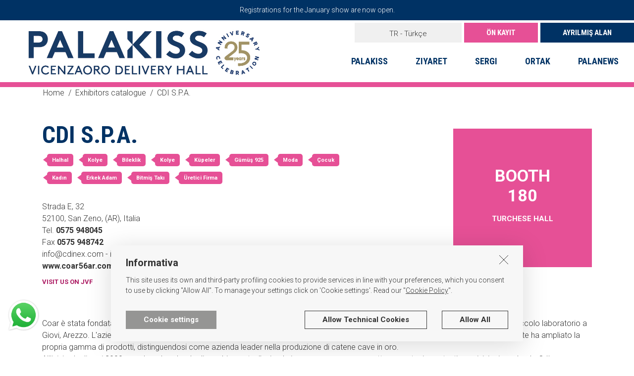

--- FILE ---
content_type: text/html
request_url: https://www.palakiss.com/tr/palakiss-cdi-s-p/se-5011/
body_size: 11012
content:

<!DOCTYPE html>
<html lang="tr">
<head>
    <meta name="viewport" content="width=device-width, initial-scale=1, shrink-to-fit=no">
<meta http-equiv="Content-Type" content="text/html; charset=utf-8" />
<meta http-equiv="X-UA-Compatible" content="IE=edge">
<meta name="format-detection" content="telephone=no">
<meta name="SKYPE_TOOLBAR" content="SKYPE_TOOLBAR_PARSER_COMPATIBLE" />

<link rel="alternate" href="https://www.palakiss.com/it/palakiss-cdi-s-p/se-5011/" hreflang="it" />
<link rel="alternate" href="https://www.palakiss.com/en/palakiss-cdi-s-p/se-5011/" hreflang="en" />
<link rel="alternate" href="https://www.palakiss.com/th/palakiss-cdi-s-p/se-5011/" hreflang="th" />
<link rel="alternate" href="https://www.palakiss.com/tr/palakiss-cdi-s-p/se-5011/" hreflang="tr" />
<link rel="alternate" href="https://www.palakiss.com/pl/palakiss-cdi-s-p/se-5011/" hreflang="pl" />
<link rel="alternate" href="https://www.palakiss.com/ru/palakiss-cdi-s-p/se-5011/" hreflang="ru" />

<link href="https://www.palakiss.com/bootstrap-4.0.0-dist-GNX/css/bootstrap.min.css" rel="stylesheet">
<link href="https://www.palakiss.com/bootstrap-4.0.0-dist-GNX/fontawesome-free-5.0.10/css/fontawesome-all.min.css" rel="stylesheet" />
<link href="https://fonts.googleapis.com/css?family=Roboto:300,700" rel="stylesheet"> 
<link href="https://fonts.googleapis.com/css?family=Roboto+Condensed:300,700" rel="stylesheet"> 
<link href="https://www.palakiss.com/styles.min.css??0409204" rel="stylesheet">



<link href="https://www.palakiss.com/styles-spring.min.css??0409204" rel="stylesheet">

<link rel="apple-touch-icon" sizes="180x180" href="/apple-touch-icon.png">
<link rel="icon" type="image/png" sizes="32x32" href="/favicon-32x32.png">
<link rel="icon" type="image/png" sizes="16x16" href="/favicon-16x16.png">
<link rel="manifest" href="/manifest.json">
<link rel="mask-icon" href="/safari-pinned-tab.svg" color="#5bbad5">
<meta name="msapplication-TileColor" content="#da532c">
<meta name="theme-color" content="#ffffff">
<meta name="google-site-verification" content="nayTAWM2r-I9T82SWN-vnFJyZmryCG-3QkUeDgLLUPI" />



<!-- Global site tag (gtag.js) - Google Analytics -->
<script async src="https://www.googletagmanager.com/gtag/js?id=G-C9BMV7GSF1"></script>
<script>
    window.dataLayer = window.dataLayer || [];
    function gtag(){dataLayer.push(arguments);}
    gtag('js', new Date());
    gtag('config', 'G-C9BMV7GSF1');
</script>


 






        <!-- Global site tag (gtag.js) - Google Ads: 753958232 -->
        <script async src="https://www.googletagmanager.com/gtag/js?id=AW-753958232"></script>
        <script>
          window.dataLayer = window.dataLayer || [];
          function gtag(){dataLayer.push(arguments);}
          gtag('js', new Date());
          gtag('config', 'AW-753958232', { 'anonymize_ip': true });
        </script>

        <!-- Google Tag Manager -->
        <script>(function(w,d,s,l,i){w[l]=w[l]||[];w[l].push({'gtm.start':
        new Date().getTime(),event:'gtm.js'});var f=d.getElementsByTagName(s)[0],
        j=d.createElement(s),dl=l!='dataLayer'?'&l='+l:'';j.async=true;j.src=
        'https://www.googletagmanager.com/gtm.js?id='+i+dl;f.parentNode.insertBefore(j,f);
        })(window,document,'script','dataLayer','GTM-5VMLDTN');</script>
        <!-- End Google Tag Manager -->
 

    

<meta name="twitter:card" content="summary" />
<meta name="twitter:site" content="@PalakissVicenza" />
<meta name="twitter:image" content="https://www.palakiss.com/media/palakiss_logo_twitter.jpg" />
<meta name="twitter:title" content="CDI S.P.A. - Palakiss" />
<meta name="twitter:description" content="Palakiss SPRING CDI S.P.A. (San Zeno - Italia)" />
<meta property="og:title" content="CDI S.P.A. - Palakiss" />
<meta property="og:description" content="Palakiss SPRING CDI S.P.A. (San Zeno - Italia)" />
<meta property="og:type" content="website" />
<meta property="og:url" content="https://www.palakiss.com/tr/palakiss-cdi-s-p/se-5011/" />
<meta property="og:image" content="https://www.palakiss.com/media/Palakiss_Vicenza_OG.jpg" />
    <title>CDI S.P.A. - Palakiss</title>
    <meta name="description" content="Palakiss SPRING CDI S.P.A. (San Zeno - Italia)">
    <link rel="canonical" href="https://www.palakiss.com/tr/palakiss-cdi-s-p/se-5011/" />
<!--    <link href="https://www.palakiss.com/styles-summer.min.css??0409204" rel="stylesheet">-->


    <style>
        .content_tag{max-width:55%;}
        @media (max-width: 767px) {
            .content_tag{max-width:100%;}
        }
        h1.h1_title_blu{padding-bottom:10px;}
        .talkbubble {
            display:inline-block;
            padding:0 10px;
            height: 25px;line-height: 25px; text-align:center;
            background: #e65096;
            position: relative;
            -moz-border-radius: 5px;
            -webkit-border-radius: 5px;
            border-radius: 5px;
            color:#fff;
            font-weight:700; font-size:11px;
            margin:0 5px 10px 10px;
        }
        .talkbubble:before {
            content:"";
            position: absolute;
            right: 100%;
            top: 6px;
            width: 0;
            height: 0;
            border-top: 6px solid transparent;
            border-right: 8px solid #e65096;
            border-bottom: 6px solid transparent;
        }
    </style>


</head>
<body>
    <style>
    /*.pre_registrati_header,.riq_white_home .right_ipad,.riq_event_prereg{display:none!important;}*/
</style>
<div class="header">
    <div class="mex_header"><div class="container">Registrations for the January show are now open.</div></div>
    <a href="https://www.palakiss.com/tr/" class="logo_sito"></a>
    
    <div class="content_right_header">
        
                <a href="https://www.palakiss.com/tr/accedi/" class="area_personale_header hide_mds">AYRILMIŞ ALAN
</a>
                        
            <a href="https://www.palakiss.com/tr/pre-registrazione/" class="pre_registrati_header hide_mds">ÖN KAYIT
</a>
        
        <div class="lingua_header hide_mds">
            
            <span>TR - Türkçe</span>
            <div class="content_lingue_head">
                <a href="https://www.palakiss.com/it/palakiss-cdi-s-p/se-5011/">IT - Italiano</a>
                <a href="https://www.palakiss.com/en/palakiss-cdi-s-p/se-5011/">EN - English</a>
                <a href="https://www.palakiss.com/ru/palakiss-cdi-s-p/se-5011/">RU - Pусский</a>
                <a href="https://www.palakiss.com/tr/palakiss-cdi-s-p/se-5011/">TR - Türkçe</a>
                <a href="https://www.palakiss.com/th/palakiss-cdi-s-p/se-5011/">TH - ไทย</a>
                <a href="https://www.palakiss.com/pl/palakiss-cdi-s-p/se-5011/">PL - Polski</a>
            </div>
        </div>
        <div class="clearfix"></div>
        <ul class="main_menu">
            
            <li>
                <a class="">PALAKISS</a>
                <ul class="sub_menu">
                    <li><a href="https://www.palakiss.com/tr/chi-siamo/">BIZ KIMIZ
</a></li>
                    <li><a href="https://www.palakiss.com/tr/perche-vicenza/">NEDEN VICENZA
</a></li>
                    <li><a href="https://www.palakiss.com/tr/come-arrivare/">BIZE NASIL ULAŞABILIRSINIZ
</a></li>
                    <li><a href="https://www.palakiss.com/tr/contatti/">BAĞLANTıLAR 
</a></li>
                </ul>
            </li>
            
            <li>
                <a class="">ZIYARET
</a>
                <ul class="sub_menu">
                    <li><a href="https://www.palakiss.com/tr/visitare-palakiss/">“DELIVERY AT PALAKISS”&#039;I ZIYARET ET
</a></li>
                    <li><a href="https://www.palakiss.com/tr/catalogo-espositori/">EXHIBITORS CATALOGUE</a></li>
                </ul>
            </li>
            
            <li>
                <a class="">SERGI
</a>
                <ul class="sub_menu">
                    <li><a href="https://www.palakiss.com/tr/area-espositiva/">SERGI ALANI
</a></li>
                    <li><a href="https://www.palakiss.com/tr/catalogo-espositori/">EXHIBITORS CATALOGUE</a></li>
                    <li><a href="https://www.palakiss.com/tr/come-esporre/">NASIL SERGI YAPILIR
</a></li>
                    <li><a href="https://www.palakiss.com/tr/designers-area/">D-SPACE</a></li>
                </ul>
            </li>
            
            <li><a class="" href="https://www.palakiss.com/tr/media-partners/">ORTAK
</a></li>
            
            <li><a class="" href="https://www.palakiss.com/tr/blog/">PALANEWS
</a></li>
        </ul>
        <div class="ico_menu_mobile"></div>
    </div>
</div>
<div class="main_menu_mob" id="j_menu_mob">
    <div class="fa fa-times close_menu_mob"></div>
    <div class="clearfix"></div>
    <ul class="ul_menu_mob"> 
        <li><a class="j_mob_palakiss">PALAKISS <i class="fa fa-angle-down"></i></a></li>
    </ul>
    <ul class="sub_ul_menu_mob j_target_palakiss">
        <li><a href="https://www.palakiss.com/tr/chi-siamo/">BIZ KIMIZ
</a></li>
        <li><a href="https://www.palakiss.com/tr/perche-vicenza/">NEDEN VICENZA
</a></li>
        <li><a href="https://www.palakiss.com/tr/come-arrivare/">BIZE NASIL ULAŞABILIRSINIZ
</a></li>
        <li><a href="https://www.palakiss.com/tr/contatti/">BAĞLANTıLAR 
</a></li>
    </ul>
    <ul class="ul_menu_mob">
        <li><a class="j_mob_visitare">ZIYARET
 <i class="fa fa-angle-down"></i></a></li>
    </ul>
    <ul class="sub_ul_menu_mob j_target_visitare">
        <li><a href="https://www.palakiss.com/tr/visitare-palakiss/">ZIYARET
 PALAKISS</a></li>
        <li><a href="https://www.palakiss.com/tr/catalogo-espositori/">EXHIBITORS CATALOGUE</a></li>
    </ul>
    <ul class="ul_menu_mob">
        <li><a class="j_mob_esporre">SERGI
 <i class="fa fa-angle-down"></i></a></li>
    </ul>
    <ul class="sub_ul_menu_mob j_target_esporre">
        <li><a href="https://www.palakiss.com/tr/area-espositiva/">SERGI ALANI
</a></li>
        <li><a href="https://www.palakiss.com/tr/come-esporre/">NASIL SERGI YAPILIR
</a></li>
        <li><a href="https://www.palakiss.com/tr/catalogo-espositori/">EXHIBITORS CATALOGUE</a></li>
        <li><a href="https://www.palakiss.com/tr/designers-area/">D-SPACE</a></li>
    </ul>
    <ul class="ul_menu_mob">
        <li><a href="https://www.palakiss.com/tr/media-partners/">ORTAK
 <i class="fa fa-angle-right"></i></a></li>
    </ul>
    <ul class="ul_menu_mob">
        <li><a href="https://www.palakiss.com/tr/blog/">PALANEWS
 <i class="fa fa-angle-right"></i></a></li>
    </ul>
     
    <ul class="ul_menu_mob">
        <li><a href="https://www.palakiss.com/tr/accedi/">AYRILMIŞ ALAN
 <i class="fa fa-angle-right"></i></a></li>
    </ul>
    
    <div class="lingua_mob">TR - Türkçe</div>
    
    <a href="https://www.palakiss.com/tr/pre-registrazione/" class="prereg_mob">ÖN KAYIT
</a>
    
    <a href="https://visita.palakiss.com/en/reserved-area/user/registration" class="prereg_mob">ÖN KAYIT
</a>
    
    <div class="clearfix"></div>
    <div class="abso_under_lingua_mob">
        <a href="https://www.palakiss.com/it/palakiss-cdi-s-p/se-5011/">IT - Italiano</a>
        <a href="https://www.palakiss.com/en/palakiss-cdi-s-p/se-5011/">EN - English</a>
        <a href="https://www.palakiss.com/ru/palakiss-cdi-s-p/se-5011/">RU - Pусский</a>
        <a href="https://www.palakiss.com/tr/palakiss-cdi-s-p/se-5011/">TR - Türkçe</a>
        <a href="https://www.palakiss.com/th/palakiss-cdi-s-p/se-5011/">TH - ไทย</a>
        <a href="https://www.palakiss.com/pl/palakiss-cdi-s-p/se-5011/">PL - Polski</a>
    </div>
</div>
<a href="https://wa.me/393477860269" target="_blank" class="href_whatsapp"></a>

    <div class="container">
        <ul class="briciole">
            <li><a href="https://www.palakiss.com/tr/">Home</a></li>
            <li>/</li>
            <li><a href="https://www.palakiss.com/tr/catalogo-espositori/">Exhibitors catalogue</a></li>
            <li>/</li>
            <li>CDI S.P.A.</li>
        </ul>
        
        <div class="riq_stand_scheda">BOOTH<br />180<br /><span>TURCHESE HALL</span></div>
        
        <h1 class="h1_title_blu">CDI S.P.A.</h1>

        <div class="content_tag">
            
                <div class="talkbubble">Halhal</div>
                
                <div class="talkbubble">Kolye</div>
                
                <div class="talkbubble">Bileklik</div>
                
                <div class="talkbubble">Kolye</div>
                
                <div class="talkbubble">Küpeler</div>
                
                <div class="talkbubble">Gümüş 925</div>
                
                <div class="talkbubble">Moda</div>
                
                <div class="talkbubble">Çocuk</div>
                
                <div class="talkbubble">Kadın</div>
                
                <div class="talkbubble">Erkek Adam</div>
                
                <div class="talkbubble">Bitmiş Takı</div>
                
                <div class="talkbubble">Üretici Firma</div>
                          
        </div>

        <div class="mt-4">
            Strada E, 32<br />
            52100, San Zeno, (AR), Italia<br />
            Tel.  <strong>0575 948045</strong><br />Fax  <strong>0575 948742</strong><br />info@cdinex.com - info@coar.it<br /><strong>www.coar56ar.com</strong><a href='https://www.jewelryvirtualfair.com/it/coar/sp-823/' target='_blank' class='href_jvf'>VISIT US ON JVF</a>
        </div>
        <div class="clearfix mt-5"></div>

        
            <p class="testo_p">Coar è stata fondata nel dicembre 1963, con il nome originale di Aurum, da Carlo Baracchi, che all'età di 18 anni iniziò la sua attività in un piccolo laboratorio a Giovi, Arezzo. L'azienda inizia a specializzarsi nella produzione di catene e placche cave, i cosiddetti “braccialetti con tag”. Successivamente ha ampliato la propria gamma di prodotti, distinguendosi come azienda leader nella produzione di catene cave in oro.<br />
All'inizio degli anni 2000, cavalcando un'onda di cambiamento, l'azienda inaugura una nuova era attraverso tre importanti acquisizioni, rendendo CdInex, Diamantatura Aretina e Duedi parte integrante del gruppo COAR. Da questo momento Coar, con la sua innata capacità di soddisfare le mutevoli richieste del mercato, ha esteso la sua offerta di prodotti dall'oro all'argento, dalle catene a una varietà di gioielli trendy, innovativi e moderni.<br />
Nel 2013 Coar ha festeggiato il suo 50 ° anno di attività e di relazioni di successo; un traguardo importante e un forte incentivo a tendere ancora di più. L'attuale configurazione aziendale comprende CDI (Coar International Distribution) come ramo operativo della società, specializzato nella produzione e vendita di catene e gioielli in argento, e Coar 56AR come ramo finanziario e amministrativo.<br />
Oggi l'azienda vanta una rete di distribuzione diffusa in 60 paesi nel mondo; dal Sud al Nord America, dall'Europa all'Africa e all'Estremo Oriente. Partecipa regolarmente alle più importanti fiere di settore, comprese quelle di Arezzo, Vicenza e Hong Kong.<br />
<br />
Coar was founded in December 1963, under the original name of Aurum, by Carlo Baracchi, who at the age of 18 started his business in a small workshop in Giovi, Arezzo - Italy. The Company began specializing in the manufacture of hollow chains and plates, so-called “tag bracelets”. Subsequently, it expanded its products range, distinguishing itself as a leading manufacturer of hollow gold rope chains.<br />
In the early 2000s, riding a wave of change, the company inaugurated a new era through three major acquisitions, making Cdnex, Diamantatura Aretina and Duedi an integral part of the group COAR. From this moment, Coar, with its innate ability to satisfy ever-changing market demands, extended its product offering from gold to silver, and from chains to a variety of trendy, innovative and modern jewellery.<br />
In 2013, Coar celebrated its 50th year of business and successful relations; an important milestone and a strong incentive to strive for even more. The current corporate configuration comprises CDI (Coar International Distribution) as the operating branch of the company, specializing in the manufacture and sale of silver chains and jewellery, and Coar 56AR as the financial and administrative branch.<br />
Today the company boasts a distribution network spread over 60 countries across the world; from South to North America, from Europe to Africa and the Far East. It regularly takes part in the most important sector trade fairs, including those of Arezzo, Vicenza and Hong Kong.<br />
<br />
<br />
Silver Jewellery Chain<br />
<br />
Specialisti in catene d'argento dal 1963</p>
        
        <div class="clearfix"></div>
        
            <img src="https://www.palakiss.com/media/180.jpg??0409204" class="img-fluid" alt="stand PALAKISS" />
        
    </div>

    
    <br /><br /><br /><br /><br /><br />
    <br /><br /><br /><br /><br /><br />
    <div class="footer_left">
    GÜNCEL KALIN
<div class="clearifx show_custom"></div><a href="https://www.palakiss.com/tr/iscrizione-newsletter/">BÜLTENIMIZE KATILIN
</a>
</div>
<div class="footer_right">
    BIZI TAKIP EDIN
 <div class="clearifx show_custom"></div>
    
    <div class="content_ico_social">
        <a href="https://www.facebook.com/Palakiss.Vicenza/" target="_blank" class="fab fa-facebook-f"></a>
        <a href="https://it.linkedin.com/company/palakiss" target="_blank" class="fab fa-linkedin"></a>
        <a href="https://www.instagram.com/palakiss/" target="_blank" class="fab fa-instagram"></a>
        <a href="https://www.youtube.com/user/Palakisstore/featured" target="_blank" class="fab fa-youtube"></a>
        <a href="https://www.jewelryvirtualfair.com/it/" target="_blank" class="social_jvf">&nbsp;</a>
    </div>
</div>
<div class="clearfix"></div>
<div class="footer">
    <div class="rag_soc_footer">PALAKISS s.r.l.</div>    Via dell'Oreficeria 31, 36100 Vicenza Italy - Tel. +39 0444 341847 - P.I./C.F. 03139590271    <ul>
        <li><a href="https://www.palakiss.com/tr/chi-siamo/">BIZ KIMIZ
</a></li>
        <li><a href="https://www.palakiss.com/tr/privacy/">PRIVACY</a></li>
        <li><a href="https://www.palakiss.com/tr/cookie/">COOKIE</a></li>
        
        <li><a href="https://www.e-webagency.com/" target="_blank">CREDIT</a></li>
    </ul></div><div class="modal" tabindex="-1" role="dialog" id="modal_edizione">
    <div class="modal-dialog" role="document">
        <div class="modal-content">
            <img src="https://www.palakiss.com/media/header_popup.png" class="img-responsive" alt="palakiss spring" />
            <div class="title_popup_edizione">PALAKISS <span>SPRING</span> </div>
            <p class="testo_edizione">The jewelry event for cash and carry purchases, natural stones and fashion accessories!<br /><br />THE RIGHT TIME to supply your warehouses before the summer season and discover the new collections coming out in September. </p>
            <span class="data_edizione"><strong>09-11</strong> MAY 2020 </span>
            <a href="https://www.palakiss.com/tr/pre-registrazione/" class="link_edizione_popup">ÖN KAYIT
 </a>
        </div>
    </div>
</div>
<script type="application/ld+json">[{"@context": "https://schema.org","@type": "Organization","name": "Palakiss","url": "https://www.palakiss.com/","sameAs": ["https://www.youtube.com/user/Palakisstore/","https://www.instagram.com/palakiss/","https://twitter.com/PalakissVicenza","https://www.facebook.com/Palakiss.Vicenza/","https://www.linkedin.com/company/palakiss/","https://www.jewelryvirtualfair.com/"]},{"@context": "https://schema.org","@type": "WebSite","name": "Palakiss","url": "https://www.palakiss.com/"}]</script><link href="https://www.palakiss.com/OwlCarousel2-2.2.1/dist/assets/owl.carousel.min.css" rel="stylesheet" />
<script type="text/javascript" src="https://www.palakiss.com/bootstrap-4.0.0-dist-GNX/js/jquery-3.2.1.min.js"></script>
<script type="text/javascript" src="https://www.palakiss.com/bootstrap-4.0.0-dist-GNX/js/bootstrap.min.js"></script>
<script type="text/javascript" src="https://www.palakiss.com/OwlCarousel2-2.2.1/dist/owl.carousel.min.js"></script>

<script type="text/javascript" src="https://www.palakiss.com/bootstrap-4.0.0-dist-GNX/js/jquery.validate.min.js"></script>

<script type="text/javascript">
    /*!
     * IE10 viewport hack for Surface/desktop Windows 8 bug
     * Copyright 2014-2017 The Bootstrap Authors
     * Copyright 2014-2017 Twitter, Inc.
     * Licensed under MIT (https://github.com/twbs/bootstrap/blob/master/LICENSE)
     */
    (function () { "use strict"; if (navigator.userAgent.match(/IEMobile\/10\.0/)) { var n = document.createElement("style"); n.appendChild(document.createTextNode("@-ms-viewport{width:auto!important}")); document.head.appendChild(n) } })();
    //# sourceMappingURL=ie10-viewport-bug-workaround.min.js.map


    var lingua_js = 'tr';
    var js_path_generale = 'https://www.palakiss.com/';
    var js_path_generale_lingua = 'https://www.palakiss.com/tr/';
    function gxgetCookie(n) { for (var r, u, i = document.cookie.split(";"), t = 0; t < i.length; t++) if (r = i[t].substr(0, i[t].indexOf("=")), u = i[t].substr(i[t].indexOf("=") + 1), r = r.replace(/^\s+|\s+$/g, ""), r == n) return unescape(u) } function gxdisplayNotification() { var n = "<div  class='cookie-notification cookie-notification-gray'>"; n = n + "<div class='content'><div class='inner'>"; n = n + "<div class='gxtitolo'>Questo sito utilizza cookie, anche di terze parti, che potrebbero essere utilizzati per inviarti pubblicità e servizi in linea con le tue preferenze. Consulta la nostra <a href='https://www.palakiss.com/it/cookie/'>cookie policy<\/a> per modificare le impostazioni. Continuando la navigazione o chiduendo questo banner acconsenti all'uso dei cookie.<\/div>"; n = n + "<input class='btn_cookie btn-ok' type='button' value='Accetta' onClick='JavaScript:gxdoAccept();' />"; n = n + "<\/div><\/div><\/div>"; document.writeln(n) } function gxdoAccept() { gxsetCookie("jsCookieCheckgxEU", null, 365); $(".cookie-notification").fadeOut() } function gxsetCookie(n, t, i) { var r = new Date, u; r.setDate(r.getDate() + i); u = escape(t) + (i == null ? "" : "; expires=" + r.toUTCString() + "; path=/"); document.cookie = n + "=" + u } function gxcheckCookie(n) { var r = "jsCookieCheckgxEU", i = gxgetCookie(r), t; i != null && i != "" ? gxsetCookie(r, i, 365) : (t = document.createElement("link"), t.href = "/cookiegxeu.min.css", t.rel = "stylesheet", document.getElementsByTagName("head").item(0).appendChild(t), gxdisplayNotification(n), window.onscroll = function () { gxsetCookie("jsCookieCheckgxEU", null, 365) }) } //gxcheckCookie(1);
 


    //--cookie warning
    function gxgetCookie2(c_name) {
        var i, x, y, ARRcookies = document.cookie.split(";");
        for (i = 0; i < ARRcookies.length; i++) {
            x = ARRcookies[i].substr(0, ARRcookies[i].indexOf("="));
            y = ARRcookies[i].substr(ARRcookies[i].indexOf("=") + 1);
            x = x.replace(/^\s+|\s+$/g, "");
            if (x == c_name) {
                return unescape(y);
            }
        }
    }

    function gxsetCookie2(c_name, value, exdays) {
        var exdate = new Date();
        exdate.setDate(exdate.getDate() + exdays);
        var c_value = escape(value) + ((exdays == null) ? "" : "; expires=" + exdate.toUTCString() + "; path=/");
        document.cookie = c_name + "=" + c_value;
    }




    jQuery.extend(jQuery.validator.messages, {
        required: "Zorunlu alan ",
        remote: "Valore non corretto.",
        email: "Doğru e-postayı girin. ",
        url: "Inserire urel valido.",
        date: "Geçerli bir tarih girin ",
        dateISO: "Inserire data valida in formato ISO.",
        number: "Inserire un valore numerico.",
        digits: "Ammessi solo numeri.",
        creditcard: "Inserire un mumero di carta di credito valido.",
        equalTo: "Giriş alanları eşleşmiyor. ",
        accept: "Inserire un valore valido con una estensione valida.",
        maxlength: jQuery.validator.format("Massimo consentito {0} caratteri."),
        minlength: jQuery.validator.format("İzin verilen minimum {0} karakter. "),
        rangelength: jQuery.validator.format("Inserire un valore valido tra {0} e {1}."),
        range: jQuery.validator.format("Inserire un valore valido tra {0} e {1}."),
        max: jQuery.validator.format("Inserire un valore uguale o minore di {0}."),
        min: jQuery.validator.format("Inserire un valore uguale o maggiore di {0}.")
    });
    function My_alert(ico_class, titolo, descrizione, bottone) {
        var md_code = "<div class='modal fade' id='dialog-alert'><div class='modal-dialog'><div class='modal-content'><div class='modal-header md_" + ico_class + "'><button type='button' class='close' data-dismiss='modal' aria-label='close'><span aria-hidden='true'>&times;</span></button><h4 class='modal-title' >" + titolo + "</h4></div><div class='modal-body '><p>" + descrizione + "</p></div><div class='modal-footer'><button type='button' class='btn btn-primary' data-dismiss='modal'>" + bottone + "</button></div></div></div></div>"
        $("body").append(md_code);
        $("#dialog-alert").modal({ keyboard: true });
        $('#dialog-alert').on('hidden.bs.modal', function (e) {
            $("#dialog-alert").remove();
        })
    }
    function My_confirm(titolo, descrizione) {
        var md_code = "<div class='modal fade' id='dialog-confirm'><div class='modal-dialog'><div class='modal-content'><div class='modal-header md_question'><button type='button' class='close' data-dismiss='modal' aria-label='Chiudi'><span aria-hidden='true'>&times;</span></button><h4 class='modal-title tit_myconfirm'>" + titolo + "</h4></div><div class='modal-body '><p class='text_myconfirm'>" + descrizione + "</p></div><div class='modal-footer'><button id='dialog-confirmTrue' type='button' class='btn btn_modal_white ' data-dismiss='modal'>CONFERMA</button> <button id='dialog-confirmFalse' type='button' class='btn btn_modal_green' data-dismiss='modal'>ANNULLA</button> </div></div></div></div>"
        $("body").append(md_code);
        $("#dialog-confirm").modal({ show: true, backdrop: true, keyboard: true });
        $('#dialog-confirm').on('hidden.bs.modal', function (e) {
            $("#dialog-confirm").remove();
        })
    }
    function go_page(a, b) {
        if (a) { window.open(a, b); return false; }
    }
    function isValidEmailAddress(emailAddress) {
        var pattern = /^([a-z\d!#$%&'*+\-\/=?^_`{|}~\u00A0-\uD7FF\uF900-\uFDCF\uFDF0-\uFFEF]+(\.[a-z\d!#$%&'*+\-\/=?^_`{|}~\u00A0-\uD7FF\uF900-\uFDCF\uFDF0-\uFFEF]+)*|"((([ \t]*\r\n)?[ \t]+)?([\x01-\x08\x0b\x0c\x0e-\x1f\x7f\x21\x23-\x5b\x5d-\x7e\u00A0-\uD7FF\uF900-\uFDCF\uFDF0-\uFFEF]|\\[\x01-\x09\x0b\x0c\x0d-\x7f\u00A0-\uD7FF\uF900-\uFDCF\uFDF0-\uFFEF]))*(([ \t]*\r\n)?[ \t]+)?")@(([a-z\d\u00A0-\uD7FF\uF900-\uFDCF\uFDF0-\uFFEF]|[a-z\d\u00A0-\uD7FF\uF900-\uFDCF\uFDF0-\uFFEF][a-z\d\-._~\u00A0-\uD7FF\uF900-\uFDCF\uFDF0-\uFFEF]*[a-z\d\u00A0-\uD7FF\uF900-\uFDCF\uFDF0-\uFFEF])\.)+([a-z\u00A0-\uD7FF\uF900-\uFDCF\uFDF0-\uFFEF]|[a-z\u00A0-\uD7FF\uF900-\uFDCF\uFDF0-\uFFEF][a-z\d\-._~\u00A0-\uD7FF\uF900-\uFDCF\uFDF0-\uFFEF]*[a-z\u00A0-\uD7FF\uF900-\uFDCF\uFDF0-\uFFEF])\.?$/i;
        return pattern.test(emailAddress);
    };
    
    $(".ico_menu_mobile").click(function () {
        var vis = $(".main_menu_mob").css('display');
        if (vis == 'block') {
            $(".main_menu_mob").hide();
            $('html').css('overflow-y', 'scroll');
        } else {
            $(".main_menu_mob").show();
            $('html').css('overflow-y', 'hidden');
            $('.main_menu_mob').css('overflow-y', 'scroll');
        }
    });
    $(".close_menu_mob").click(function () { $(".main_menu_mob").hide(); });
    $(".j_lingua").click(function () {
        var vis = $(".sub_lingua_header").css('display');
        if (vis == 'block') {
            $(".sub_lingua_header").slideUp('fast');
        } else {
            $(".sub_lingua_header").slideDown('fast');
        }
    });
    $(".lingua_mob").click(function () {
        var vis = $(".abso_under_lingua_mob").css('display');
        if (vis == 'block') {
            $(".abso_under_lingua_mob").slideUp('fast');
        } else {
            $(".abso_under_lingua_mob").slideDown('fast');
            setTimeout(function () {
                var objDiv = document.getElementById("j_menu_mob");
                objDiv.scrollTop = objDiv.scrollHeight;
            }, 300);
        }
    });

    $(document).ready(function () {
        $("#richiedi_newsletter").validate({
            rules: {
                email_nl: {
                    required: true,
                    minlength: 5,
                    email: true
                }
            },
            highlight: function (element) {
                $(element).closest('.control-group').removeClass('success').addClass('error');
            }
        });
        

        //var cookieName = "jsVediModalPK";
        //var cookieChk = gxgetCookie2(cookieName);
        //if (cookieChk != 1) {
        //    $('#modal_edizione').modal('toggle');
        //    gxsetCookie2("jsVediModalPK", 1, 1);
        //}





    });
    function richiedi_iscrivi_nl() {
        if ($("#richiedi_newsletter").valid()) { go_page('https://www.palakiss.com/tr/iscrizione-newsletter/?e=' + $('#email_nl').val(), '_self'); }
    }
    $(".main_menu > li").hover(
        function () {
            var questo_li = $(this);
            questo_li.children('.sub_menu').css("display", "block");
        }, function () {
            var questo_li = $(this);
            questo_li.children('.sub_menu').css("display", "none");
        }
    );
    $(".j_mob_esporre").click(function () {
        $(".sub_ul_menu_mob").slideUp('fast');
        var vis = $('.j_target_esporre').css('display');
        if (vis == 'block') {
            $(".j_target_esporre").slideUp('fast');
        } else {
            $(".j_target_esporre").slideDown('fast');
        }
    });
    $(".j_mob_palakiss").click(function () {
        $(".sub_ul_menu_mob").slideUp('fast');
        var vis = $('.j_target_palakiss').css('display');
        if (vis == 'block') {
            $(".j_target_palakiss").slideUp('fast');
        } else {
            $(".j_target_palakiss").slideDown('fast');
        }
    });
    $(".j_mob_visitare").click(function () {
        $(".sub_ul_menu_mob").slideUp('fast');
        var vis = $('.j_target_visitare').css('display');
        if (vis == 'block') {
            $(".j_target_visitare").slideUp('fast');
        } else {
            $(".j_target_visitare").slideDown('fast');
        }
    });
    $(".lingua_header span").click(function () {
        var vis = $('.content_lingue_head').css('display');
        if (vis == 'block') {
            $(".content_lingue_head").hide();
        } else {
            $(".content_lingue_head").slideDown('fast');
        }
    });
    $(".content_lingue_head").mouseleave(function () {
        $(".content_lingue_head").hide();
    });

    

    function scrolla_al_form() {

        if($(window).width()>767) {
            var clx = 250
        } else {
            var clx = 350
        }
        
        $([document.documentElement, document.body]).animate({
            scrollTop: $("#form_lp").offset().top-clx
        }, 1000);

    }
     
    
</script>
<script type="text/javascript" src="https://www.palakiss.com/gxcookie22.min.js"></script>

    <script type="text/javascript">
        $(window).scroll(function () {
        });
        $(document).ready(function () {
            if (1 == 2) {
                $('.owl_center_item').owlCarousel({
                    loop: true,
                    margin: 0,
                    nav: false,
                    items: 4,
                    navText: ['', ''],
                    center: true
                });
            }
        });
    </script>
  </body>
</html>

--- FILE ---
content_type: text/css
request_url: https://www.palakiss.com/styles.min.css??0409204
body_size: 10726
content:
body,html{padding:0;margin:0}body{font-family:'Roboto',sans-serif;color:#323232;padding-top:calc(130px + 41px)}a{outline:none}.header{position:fixed;background:#fff;z-index:10;top:0;width:100%}.logo_sito{float:left;height:120px;width:340px;background:url(media/PK-25years-IEG.png) right center no-repeat;background-size:auto 85px;display:block}.logo_sito{float:left;height:120px;width:501px;background:url(media/logo-palakiss-vo.jpg) center center no-repeat;display:block;margin-left:40px;background-size:contain}.main_menu{float:right;list-style:none;padding:0 25px 0 0;margin:0}.main_menu li{display:inline-block;padding:0 1px;position:relative}.main_menu li a{line-height:70px;margin-top:5px;font-family:'Roboto Condensed',sans-serif;color:#003264 !important;font-weight:700;text-decoration:none;font-size:20px;display:inline-block;padding:0 30px;cursor:pointer}.main_menu li a.sel,.main_menu li:hover a{color:#fff !important}.lingua_header{float:right;font-size:16px;cursor:pointer;margin-right:5px;height:45px;background:#f0f0f0;position:relative}.lingua_header span{display:block;line-height:45px;padding:0 40px}.content_right_header{float:right}.pre_registrati_header{float:right;margin-right:5px;color:#fff;line-height:45px;height:45px;padding:0 60px;font-family:'Roboto Condensed',sans-serif;font-size:16px;font-weight:700;display:block;text-decoration:none}.area_personale_header{float:right;background:#003264;color:#fff;line-height:45px;height:45px;padding:0 60px;font-family:'Roboto Condensed',sans-serif;font-size:16px;font-weight:700;display:block;text-decoration:none}.pre_registrati_header:hover,.area_personale_header:hover{color:#fff;text-decoration:none}.slogan_header{float:left;margin:23px 0 0 30px;padding:9px 0 9px 25px;border-left:1px solid #ebebeb;font-size:22px;font-family:'Roboto Condensed',sans-serif;font-weight:300;color:#003264;line-height:25px}.content_all_home{position:relative}.content_banner_home{width:100%;float:none}.banner_home_1,.banner_home_2,.banner_landing_fiere,.banner_home_extra{height:762px}.banner_home_1{position:relative}.banner_home_extra{width:100%}.banner_home_extra.bg_it{background:url(media/PK-home_banner-WINTER-1920x600-IT.jpg) center center no-repeat;background-size:cover}.banner_home_extra.bg_en{background:url(media/PK-home_banner-WINTER-1920x600-EN.jpg) center center no-repeat;background-size:cover}.owl_one_item{margin-bottom:35px}.banner_home_1,.banner_landing_fiere{content:'\a';width:100%;height:100%;background:url(media/copertina-video-home.jpg);background-size:cover;opacity:1;-webkit-transition:opacity .5s;-moz-transition:opacity .5s;-o-transition:opacity .5s;transition:opacity .5s;padding:170px 0 260px 350px;color:#fff}.banner_home_1.video,.banner_landing_fiere.video{background:rgba(0,0,0,.6)}.banner_home_2{padding:170px 0 260px 350px;background:url(media/Palakiss_headerHome24.jpg) center center no-repeat;background-size:cover;color:#fff}.banner_home_1 .title_banner,.banner_landing_fiere .title_banner{font-family:'Roboto Condensed',sans-serif;font-size:68px;font-weight:700;margin:0;padding:0;line-height:70px}.banner_home_2 .title_banner{font-family:'Roboto Condensed',sans-serif;font-size:68px;font-weight:700;margin:0;padding:0;line-height:70px}.banner_home_1 p,.banner_landing_fiere p{padding:0;margin:0;font-family:'Roboto',sans-serif;font-weight:300;max-width:650px;font-size:24px}.banner_home_2 p{padding:0;margin:0 0 120px 0;font-family:'Roboto',sans-serif;font-weight:300;max-width:650px;font-size:24px}.banner_home_1 p .date_evento,.banner_landing_fiere p .date_evento{font-family:'Roboto Condensed',sans-serif;font-size:37px;font-weight:300;line-height:40px;display:inline-block;width:100%;padding-bottom:50px}.banner_home_2 p .date_evento{font-family:'Roboto Condensed',sans-serif;font-size:37px;font-weight:300;line-height:40px;display:inline-block;width:100%;padding-bottom:50px}.banner_home_1 p .date_evento span,.banner_landing_fiere p .date_evento span{font-weight:700}.gx-center-text-vert{position:relative;top:50%;-moz-transform:translateY(-50%);-ms-transform:translateY(-50%);-o-transform:translateY(-50%);-webkit-transform:translateY(-50%);transform:translateY(-50%)}.fix_prima_lettera:first-letter {text-transform:uppercase}.video_container{position:absolute;top:0;left:0;bottom:0;width:100%;height:100%;overflow:hidden;z-index:-1}.banner_home_1 video{min-width:100%;min-height:100%;width:auto;height:auto;position:absolute;top:50%;left:50%;-moz-transform:translate(-50%,-50%);-ms-transform:translate(-50%,-50%);-o-transform:translate(-50%,-50%);-webkit-transform:translate(-50%,-50%);transform:translate(-50%,-50%)}.banner_home_2 p .date_evento span{font-weight:700}.btn_banner_home{border:1px solid #fff;height:70px;text-align:center;padding:7px 70px 0 70px;font-weight:700;font-family:'Roboto Condensed',sans-serif;font-size:22px;margin-top:30px;display:inline-block;color:#fff;text-decoration:none;backdrop-filter:blur(1px);z-index:10;position:relative}.btn_banner_home.one_line{height:70px;line-height:67px;padding:0 70px 0 70px}.btn_banner_home span{color:#fff;font-size:16px;font-weight:300;display:block;line-height:15px}.btn_banner_home:hover{color:#fff;text-decoration:none}.btn_banner_home.ml_20{margin-left:20px}.btn_banner_home_2{border:1px solid #003264;line-height:70px;padding:0 100px;height:70px;font-weight:700;font-family:'Roboto Condensed',sans-serif;font-size:22px;margin-top:30px;display:inline-block;color:#003264;text-decoration:none}.btn_banner_home_2:hover{color:#003264;text-decoration:none}.content_cash_carry{position:absolute;bottom:-38px;width:100%;left:0;font-size:95px;font-weight:700;color:rgba(255,255,255,.75);overflow:hidden;z-index:2;white-space:nowrap;user-select:none!important}.content_cash_carry span{display:inline-block;padding:0 9%}.content_cash_carry span:first-child{margin-left:-250px}.content_next_event{width:100px;color:#fff;font-family:'Roboto Condensed',sans-serif;position:absolute;z-index:3;height:100%;right:0;display:block;text-decoration:none;padding-top:50px;top:0}.content_next_event_2{width:100px;color:#fff;font-family:'Roboto Condensed',sans-serif;position:absolute;z-index:3;height:100%;right:0;display:block;text-decoration:none;padding-top:50px;top:0}.content_next_event:hover{color:#fff;text-decoration:none}.content_next_event_2:hover{color:#fff;text-decoration:none}.lbl_next_event{white-space:nowrap;-webkit-transform:rotate(90deg);-moz-transform:rotate(90deg);-o-transform:rotate(90deg);-ms-transform:rotate(90deg);transform:rotate(90deg);font-family:'Roboto Condensed',sans-serif;font-size:48px;font-weight:700;line-height:100px}.lbl_next_event_2{white-space:nowrap;-webkit-transform:rotate(90deg);-moz-transform:rotate(90deg);-o-transform:rotate(90deg);-ms-transform:rotate(90deg);transform:rotate(90deg);font-family:'Roboto Condensed',sans-serif;font-size:48px;font-weight:700;line-height:100px}.lbl_next_event span{font-weight:300}.lbl_next_event i{display:none}.lbl_next_event_2 span{font-weight:300}.lbl_next_event_2 i{display:none}.bottom_row{text-align:center;position:absolute;z-index:4;bottom:40px;font-size:22px;width:100%;font-weight:700}.bottom_row i{font-size:25px;margin-bottom:10px;display:block}.bottom_row_2{text-align:center;position:absolute;z-index:4;bottom:40px;font-size:22px;width:100%;font-weight:700}.bottom_row_2 i{font-size:25px;margin-bottom:10px;display:block}.container_gz{padding:0 350px}.fascia_news_home{margin:50px 0}.fascia_news_home .title_news{float:left;border-right:1px solid #c8c8c8;width:200px;margin:0;font-family:'Roboto Condensed',sans-serif;font-weight:300}.fascia_news_home .title_news h1{margin:0;padding:0;font-size:24px;line-height:26px}.fascia_news_home .title_news span{color:#003264;font-weight:700;font-size:48px;line-height:48px}.owl_one_vert{width:calc(100% - 200px);padding-left:50px;float:right;position:relative}.owl_one_vert .carousel-item{height:78px;max-height:78px;min-height:78px}.owl_one_vert .carousel-item a{padding:0 50px 0 0;width:100%;display:block;color:#323232;text-decoration:none;font-size:17px}.owl_one_vert .carousel-item:hover a{color:#323232;text-decoration:none}.carousel-control-prev2{position:absolute;z-index:3;right:0;top:0;width:31px;height:17px;background:url(../media/row_up.png) center center no-repeat}.carousel-control-next2{position:absolute;z-index:3;right:0;top:65px;width:31px;height:17px;background:url(../media/row_down.png) center center no-repeat}.carousel-control-next-icon,.carousel-control-prev-icon{background-image:none}.pt15{padding-top:15px !important}.vert .carousel-item-next.carousel-item-left,.vert .carousel-item-prev.carousel-item-right{-webkit-transform:translate3d(0,0,0);-moz-transform:translate3d(0,0,0);-ms-transform:translate3d(0,0,0);-o-transform:translate3d(0,0,0);transform:translate3d(0,0,0)}.vert .carousel-item-next,.vert .active.carousel-item-right{-webkit-transform:translate3d(0,100%,0);-moz-transform:translate3d(0,100% 0);-ms-transform:translate3d(0,100% 0);-o-transform:translate3d(0,100% 0);transform:translate3d(0,100% 0)}.vert .carousel-item-prev,.vert .active.carousel-item-left{-webkit-transform:translate3d(0,-100%,0);-moz-transform:translate3d(0,-100%,0);-ms-transform:translate3d(0,-100%,0);-o-transform:translate3d(0,-100%,0);transform:translate3d(0,-100%,0)}.modal-header{display:block;display:block;display:block;-webkit-box-align:unset;-ms-flex-align:unset;align-items:unset;-webkit-box-pack:unset;-ms-flex-pack:unset;justify-content:unset;padding:1rem;border-bottom:1px solid #e9ecef;border-top-left-radius:.3rem;border-top-right-radius:.3rem}.banda_grigia{padding:50px 0;background:#f0f0f0}.title_big_centrato{font-family:'Roboto Condensed',sans-serif;font-weight:700;font-size:48px;text-align:center;line-height:48px;color:#003264;margin-bottom:40px}.cotent_eventi_home{position:relative}.cotent_eventi_home h3{font-family:'Roboto Condensed',sans-serif;font-size:34px;font-weight:700;padding:0;margin:15px 0 0 0;line-height:30px}.cotent_eventi_home p{font-family:'Roboto Condensed',sans-serif;font-size:20px;font-weight:300;color:#003264;padding:0;margin:0}.cotent_eventi_home p span{font-weight:700}.cotent_eventi_home.winter{color:#5096ff}.cotent_eventi_home.spring{color:#e65096}.cotent_eventi_home.summer{color:#ffb432}.cotent_eventi_home.fall{color:#825096}.mt0{margin-top:0 !important}.link_comunicato_stampa{margin-top:10px;font-weight:700;text-decoration:underline;display:block}.link_comunicato_stampa:hover,.link_comunicato_stampa:active,.link_comunicato_stampa:focus{text-decoration:none}.mt_interne{margin-top:50px}.title_normal_left{font-family:'Roboto Condensed',sans-serif;font-size:34px;font-weight:700;color:#003264}.p_light_18{padding:15px 30px 0 0;margin:0;font-size:17px;font-weight:300;line-height:30px}.p_light_18 strong{font-weight:700}.p_light_18 a{display:block;margin-top:25px;font-weight:700;color:#003264;text-decoration:none}.p_light_18 a:hover{text-decoration:underline}.p_light_18 a.nostyle{display:inline;font-weight:700;color:#003264;text-decoration:none}.p_light_18 a.nostyle:hover{text-decoration:underline}.half_grigia_left{width:calc(50% - 10px);float:left;padding:80px 80px 80px 350px;background:#f0f0f0;margin-top:100px}.formatting_half h3{font-family:'Roboto Condensed',sans-serif;font-size:34px;font-weight:700;margin-top:15px;color:#003264}.btn_home_half{font-family:'Roboto Condensed',sans-serif;font-size:22px;font-weight:700;padding:15px 0;width:100%;text-align:center;border:1px solid #003264;color:#003264;text-decoration:none;display:inline-block;margin-top:35px}.btn_home_half:hover{color:#fff;text-decoration:none;background:#003264}.half_grigia_right{width:calc(50% - 10px);float:right;padding:80px 350px 80px 80px;background:#f0f0f0;margin-top:200px}.banda_blu{background:#003264;padding:50px 0}.title_normal_center_w{text-align:center;font-family:'Roboto Condensed',sans-serif;font-size:34px;font-weight:700;color:#fff}.riq_trasparent_home{padding:35px;text-align:center;color:#fff}.riq_trasparent_home h5{font-family:'Roboto Condensed',sans-serif;font-size:24px;font-weight:700;margin-bottom:10px;display:block}.riq_trasparent_home p{font-size:17px;font-weight:300}.riq_trasparent_home img{height:50px}.riq_trasparent_home a{font-size:22px;padding:15px 0;display:block;border:1px solid #fff;color:#fff;text-decoration:none;font-family:'Roboto Condensed',sans-serif;font-weight:700;margin-top:25px}.riq_trasparent_home a:hover{color:#003264;background:#fff}.riq_white_home{padding:35px;text-align:center;background:#fff}.riq_white_home h5{font-family:'Roboto Condensed',sans-serif;font-size:24px;font-weight:700;color:#003264;margin-bottom:10px;display:block}.riq_white_home p{font-size:17px;font-weight:300}.riq_white_home a{font-size:22px;padding:15px 0;display:block;border:1px solid #fff;color:#fff;text-decoration:none;font-family:'Roboto Condensed',sans-serif;font-weight:700;margin-top:25px}.footer_left{float:left;width:calc(50% - 1px);background:#f0f0f0;text-align:center;font-family:'Roboto Condensed',sans-serif;font-size:24px;font-weight:700;color:#003264;padding:100px 0}.footer_left a{display:inline-block;border:1px solid #003264;margin-left:25px;color:#003264;padding:0 50px;font-size:22px;line-height:50px;text-decoration:none}.footer_left a:hover{color:#fff;background:#003264;text-decoration:none}.footer_right a:hover{text-decoration:none}.footer_right{float:right;width:calc(50% - 1px);background:#f0f0f0;text-align:center;font-family:'Roboto Condensed',sans-serif;font-size:24px;font-weight:700;color:#003264;padding:100px 0}.footer_right .footer_fb{background:url(media/ico_facebook.svg) center center no-repeat;background-size:contain;height:40px;width:40px;margin:0 10px;display:inline-block}.footer_right .footer_in{background:url(media/ico_instagram.svg) center center no-repeat;background-size:contain;height:40px;width:40px;margin:0 10px;display:inline-block}.footer_right .footer_tw{background:url(media/ico_twitter.svg) center center no-repeat;background-size:contain;height:40px;width:40px;margin:0 10px;display:inline-block}.footer_right .footer_g{background:url(media/ico_googleplus.svg) center center no-repeat;background-size:contain;height:40px;width:40px;margin:0 10px;display:inline-block}.content_ico_social{display:inline-block;margin-left:25px}.content_ico_social a{color:#323232;font-size:30px;margin:0 15px;display:inline-block;line-height:52px}.content_ico_social a.social_jvf{height:52px;display:inline-block;background:url(media/JVF_prefooterICO.svg) no-repeat no-repeat center;width:40px;background-size:contain}.footer{text-align:center;padding:50px 0;font-weight:300;font-size:14px}.rag_soc_footer{font-weight:700;font-size:24px;color:#003264;font-family:'Roboto Condensed',sans-serif !important}.footer ul{padding:35px 0 0 0;margin:0;list-style:none}.footer ul li{padding:0 40px;border-right:1px solid #c8c8c8;display:inline-block;position:relative}.footer ul li:last-child{border-right:none}.footer ul li a{font-size:15px;color:#003264;font-family:'Roboto Condensed',sans-serif;font-weight:700}.main_menu_mob{position:fixed;z-index:11;height:100%;width:100%;top:0;left:0;background:#fff;padding:0;display:none}.ul_menu_mob{padding:0;margin:0;list-style:none;font-family:'Roboto Condensed',sans-serif}.ul_menu_mob>li{padding:0 35px;border-top:1px solid #c8c8c8}.ul_menu_mob>li a{padding:20px 0;display:block;color:#003264 !important;text-decoration:none;font-size:17px;font-weight:700}.ul_menu_mob>li a i{float:right;font-size:25px;margin-right:10px}.ul_menu_mob>li a:hover{text-decoration:none}.close_menu_mob{font-size:20px;float:right;padding:10px;margin:10px 35px 10px 0}.sub_ul_menu_mob{list-style:none;padding:0;font-family:'Roboto Condensed',sans-serif;margin:0;display:none}.sub_ul_menu_mob li{margin:0 35px;border-bottom:1px solid #fff}.sub_ul_menu_mob li:last-child{border-bottom:none}.sub_ul_menu_mob li a{padding:20px 0;display:block;color:#fff;text-decoration:none;font-size:17px;font-weight:300}.lingua_mob{float:left;font-size:16px;cursor:pointer;padding:20px 0;background:#f0f0f0;width:50%;text-align:center}.abso_under_lingua_mob{left:0;font-size:16px;padding:0 0 15px 0;background:#f0f0f0;width:50%;text-align:center;position:absolute;display:none}.abso_under_lingua_mob a{color:#323232;text-decoration:none;line-height:16px;margin:8px 0;display:block}.prereg_mob{float:right;font-size:16px;width:50%;padding:20px 0;font-family:'Roboto Condensed',sans-serif;font-weight:700;text-align:center;color:#fff;display:inline-block}.prereg_mob:hover{color:#fff;text-decoration:none}.content_lingue_menu_mob{margin-top:15px}.content_lingue_menu_mob a{display:inline-block;padding:3px 10px;border-right:1px solid #c8c8c8;color:#003264;text-decoration:none}.content_lingue_menu_mob a:hover{text-decoration:none}.content_lingue_menu_mob a:first-child{padding:3px 10px 3px 0}.content_lingue_menu_mob a:last-child{border-right:none}.show_custom{display:none}.briciole{padding:20px 0;margin:0;list-style:none}.briciole li{display:inline-block;padding:0 2px}.briciole li a{text-decoration:none;color:#323232}.briciole li a:hover{text-decoration:none;color:#323232}.h1_title{padding:25px 0;margin:0;font-size:48px;font-weight:700;font-family:'Roboto Condensed',sans-serif}.sub_h1{font-size:20px;font-weight:300}.testo_p{padding:15px 0;margin:0;max-width:unset}.testo_p a{font-weight:700;text-decoration:underline;color:#323232}.hide_custom{display:none !important}.form_def label{display:block;padding:25px 0 0 0}.form_def input,select{width:100%;border:1px solid #c8c8c8;line-height:50px;height:50px;padding-left:10px}.form_def textarea{width:100%;border:1px solid #c8c8c8;padding-left:10px}.link_hdp{font-weight:700;text-decoration:underline;margin-top:265px;display:block;color:#323232}.link_hdp:hover{color:#323232}.lbl_ricorda{padding:25px 0;cursor:pointer}.lbl_ricorda input{display:inline-block;line-height:unset;height:unset;padding-left:0;margin-right:10px;width:unset}.lbl_ricorda a,.lbl_ricorda a:hover{color:#323232;font-weight:700;text-decoration:none}.lbl_radio{padding:5px 0 !important;cursor:pointer;float:left;margin-right:150px;font-weight:700}.lbl_radio input{display:inline-block;line-height:unset;height:unset;padding-left:0;margin-right:10px;width:unset}.btn_100_event{height:60px;line-height:60px;text-align:center;font-weight:700;font-family:'Roboto Condensed',sans-serif;font-size:20px;color:#fff;margin-top:30px;cursor:pointer}.btn_70_event{height:60px;line-height:60px;font-weight:700;font-family:'Roboto Condensed',sans-serif;font-size:20px;color:#fff;margin-top:30px;cursor:pointer;padding:0 70px;display:inline-block}.btn_70_event_annulla{height:60px;line-height:60px;font-weight:700;font-family:'Roboto Condensed',sans-serif;font-size:20px;color:#323232;margin-top:30px;margin-left:25px;padding:0 70px;display:inline-block;background:#f0f0f0}.btn_70_event_annulla:hover,.btn_70_event_annulla:focus,.btn_70_event_annulla:active{color:#323232;text-decoration:none}.btn_70_event.disab{background:#f0f0f0;cursor:wait}.hr_def{border-bottom:1px solid #c8c8c8;border-top:none;padding:0;margin:80px 0 60px 0}.h1_title_blu{padding:25px 0;margin:0;font-size:48px;line-height:55px;font-weight:700;font-family:'Roboto Condensed',sans-serif;color:#003264}.download_planimetria{color:#003264;text-decoration:none;font-size:20px;font-weight:700;font-family:'Roboto Condensed',sans-serif}.download_planimetria:hover{color:#003264;text-decoration:none}.download_planimetria span{font-weight:300}.c_wiat{cursor:wait}.dati_tkt{display:inline-block;line-height:32px}.dati_tkt span{text-decoration:underline}.btn_blu_70{line-height:60px;height:60px;background:#003264;color:#fff;font-weight:700;font-family:'Roboto Condensed',sans-serif;font-size:20px;cursor:pointer;margin-top:30px;display:inline-block;padding:0 70px}.btn_blu_70:hover,.btn_blu_70:active,.btn_blu_70:focus{color:#fff;text-decoration:none}.mt10{margin-top:10px !important}.btn_pink_70{line-height:60px;height:60px;background:#e65096;color:#fff;font-weight:700;font-family:'Roboto Condensed',sans-serif;font-size:20px;cursor:pointer;margin-top:30px;display:inline-block;padding:0 70px}.btn_pink_70:hover,.btn_pink_70:active,.btn_pink_70:focus{color:#fff;text-decoration:none}.btn_grey_70{line-height:60px;height:60px;background:#dedede;color:#fff;font-weight:700;font-family:'Roboto Condensed',sans-serif;font-size:20px;cursor:default;margin-top:30px;display:inline-block;padding:0 70px}.btn_grey_70:hover,.btn_pink_70:active,.btn_pink_70:focus{color:#fff;text-decoration:none}.btn_act_pass{line-height:60px;height:60px;background:#003264;color:#fff;font-weight:700;font-family:'Roboto Condensed',sans-serif;font-size:20px;cursor:pointer;margin-top:30px;display:block;text-align:center}.btn_act_pass:hover,.btn_act_pass:active,.btn_act_pass:focus{color:#fff;text-decoration:none}.img_foto_tkt{max-width:220px;margin-right:25px;display:inline-block;vertical-align:top}.content_left_padded{margin:20px 0 0 0}.content_right_padded{margin:20px 0 0 40px}.riq_bordered_tkt{border:1px solid #c8c8c8;padding:20px 25px}.content_right_padded img,.content_left_padded img{width:100%}.lbl_nome_tkt{display:block;font-size:20px;line-height:24px;margin-top:30px;font-weight:700;font-family:'Roboto Condensed',sans-serif;color:#003264}.lbl_tipo_tkt{margin-top:25px;line-height:60px;height:60px;background:#e65096;font-weight:700;font-family:'Roboto Condensed',sans-serif;color:#fff;font-size:20px;text-align:center}.h2_interno{font-size:35px;font-weight:700;font-family:'Roboto Condensed',sans-serif;color:#003264}.href_inline_blu{color:#003264 !important;font-weight:700;margin-left:15px}.ul_come_arrivare{list-style:none;padding:20px 0 0 0;margin:0}.ul_come_arrivare li{padding:5px 0}.f_right{float:right}.link_blu{color:#003264;text-decoration:none;display:inline-block}.link_blu:hover,.link_blu:active,.link_blu:focus{color:#003264;text-decoration:none}.lbl_nome_contatti{font-size:26px;color:#003264;font-weight:300;line-height:35px}.lbl_mansione_contatti{font-size:16px;font-weight:300;padding-bottom:10px}p.lbl_mansione_contatti{font-size:16px;font-weight:300;padding:0;margin:0}.lbl_email_contatti{font-size:16px;font-weight:300;text-decoration:underline;padding-bottom:3px;color:#003264;display:block}.lbl_email_contatti:hover,.lbl_email_contatti:active,.lbl_email_contatti:focus{text-decoration:underline;color:#003264}.lbl_cs_contatti{font-size:16px;font-weight:700;color:#323232;text-decoration:none}.lbl_cs_contatti:hover{color:#323232;text-decoration:none}.input_cerca_espositore{width:80%;border:1px solid #c8c8c8;line-height:60px;height:60px;padding-left:15px;margin-top:15px}.btn_cerca_espositore{width:18%;color:#fff;text-align:center;font-weight:700;font-family:'Roboto Condensed',sans-serif;float:right;line-height:60px;height:60px;cursor:pointer;margin-top:15px}.content_filtri_espositori{background:#f0f0f0;margin-bottom:4px;line-height:80px;margin-top:30px}.content_filtri_espositori .filtro_ordine{display:inline-block;padding:0 5px;margin:15px 10px;line-height:50px;cursor:pointer}.filtro_visualizza_lista{padding:8px;float:right;font-size:21px;cursor:pointer;margin-top:20px}.filtro_visualizza_lista:hover,.filtro_visualizza_lista.sel{color:#fff}.filtro_visualizza_riq{padding:8px;float:right;font-size:21px;cursor:pointer;margin-top:20px;margin-left:15px}.filtro_visualizza_riq:hover,.filtro_visualizza_riq.sel{color:#fff}.content_espositori{background:#f0f0f0;padding:40px 0 80px 0;margin-bottom:80px}.riq_espositore{border:5px solid #fff;padding:30px 35px;background:#fff;line-height:30px;display:block;color:#323232;margin-bottom:15px}.riq_espositore:hover{color:#323232;text-decoration:none}.riq_espositore .nome_espositore{font-size:21px;color:#003264;font-weight:700;float:left;width:55%}.riq_espositore .lbl_nuovo_espositore{font-size:15px;padding:0 15px;color:#fff;font-weight:700;display:inline-block;margin-left:60px}.riq_espositore .nr_stand_espositore{float:right;font-weight:700;margin-left:100px}.riq_espositore .lbl_nazione_espositore{float:left;padding-left:35px}.content_mediap{background:#f0f0f0;margin:80px 0;padding:50px 0}.h3_mp{position:absolute;z-index:1;color:#003264;font-weight:700;font-family:'Roboto Condensed',sans-serif;font-size:21px;margin:30px 10px 0 20px}.content_blog{background:#fff;padding:30px 25px;margin-bottom:35px}.content_blog .fa-facebook-f{font-size:39px;color:#003264}.content_blog .content_testa_blog{padding-left:0;display:inline-block;vertical-align:top;line-height:20px}.content_blog .content_testa_blog .autore_blog{color:#003264;font-weight:700}.content_blog .testo_blog{padding-top:15px;line-height:28px}.riq_stand_scheda{width:280px;height:280px;color:#fff;font-weight:700;font-size:34px;text-align:center;line-height:40px;float:right;margin-top:40px;padding-top:75px}.riq_stand_scheda span{font-size:15px;line-height:15px}.title_event_left{font-family:'Roboto Condensed',sans-serif;font-size:34px;line-height:44px;font-weight:700}.riq_event_prereg{color:#fff;font-weight:700;font-family:'Roboto Condensed',sans-serif;font-size:34px;text-align:center;padding:40px 15px;display:block}.riq_event_prereg:hover{text-decoration:none;color:#fff}.sub_menu{position:absolute;color:#fff;left:1px;margin-top:0;padding:10px 25px 0 25px;display:none}.sub_menu li{padding:0;display:block}.sub_menu li a{margin-left:0;padding:0;white-space:nowrap;color:#fff;font-weight:300;border-bottom:1px solid #fff;display:block;width:250px;line-height:60px;height:60px}.sub_menu li:last-child a{border-bottom:none}.content_lingue_head{position:absolute;background:#f0f0f0;z-index:3;margin-top:0;padding:0;text-align:center;width:100%;cursor:default;display:none}.content_lingue_head a{display:block;color:#323232;line-height:20px;margin:10px 0}.content_lingue_head a:hover{color:#323232;text-decoration:underline}.href_whatsapp{position:fixed;width:65px;height:66px;background:url(media/ico_whatsapp.png) center center no-repeat;left:15px;bottom:50px;z-index:99999;display:inline-block;background-size:contain}form .error{color:#f00;padding:0;font-weight:400}.dati_err{color:#f00;margin-top:20px;font-weight:400}.lbl_carica_testata{background:#003264;line-height:45px;height:45px;padding:0 30px;color:#fff;font-weight:700;margin-top:15%;display:inline-block}.carousel_frecce{position:relative}.carousel_frecce .owl-nav{width:calc(100% + 100px);left:-50px;top:calc(50% - 17px);position:absolute;z-index:-1;font-size:40px}.carousel_frecce .owl-nav .owl-prev{float:left}.carousel_frecce .owl-nav .owl-next{float:right}.href_jvf{display:block;color:#aa165f;font-weight:700;font-size:13px;margin-top:10px;text-decoration:none}.href_jvf:hover,.href_jvf:active,.href_jvf:focus{color:#aa165f;text-decoration:none}#gmap{height:500px}.lbl_legenda_hall{line-height:15px;margin-bottom:5px;font-size:14px;text-transform:uppercase}.lbl_legenda_hall .riq_legenda{height:15px;width:15px;display:inline-block;margin-right:7px}.lbl_legenda_hall .riq_legenda.turchese{background:#89cedd}.lbl_legenda_hall .riq_legenda.rubino{background:#f39998}.lbl_legenda_hall .riq_legenda.perla{background:#c4c0b5}.lbl_legenda_hall .riq_legenda.diamante{background:#d1dadf}.lbl_legenda_hall .riq_legenda.smeraldo{background:#88c488}.show_sm{display:none !important}.href_landing{padding:20px;border:4px solid #f7f7f7;display:block;opacity:.45}.href_landing.on{opacity:1}.href_landing:hover,.href_landing:active,.href_landing:focus{text-decoration:none}.title_popup_edizione{font-size:45px;text-align:center;color:#003264;font-weight:700;padding:0;margin:15px 0 0 0}#modal_edizione{text-align:center;font-family:'Roboto',sans-serif}#modal_edizione .modal-content .testo_edizione{color:#003264;text-transform:uppercase;font-size:16px;padding:15px 25px 0 25px}#modal_edizione .modal-content .data_edizione{color:#003264;text-transform:uppercase;display:block;font-size:18px;margin-bottom:25px}#modal_edizione .modal-content .link_edizione_popup{text-transform:uppercase;display:inline-block;width:unset;font-weight:700;font-size:22px;padding:10px 40px;background:#003264;color:#fff}#modal_edizione .modal-content .link_edizione_popup:hover,#modal_edizione .modal-content .link_edizione_popup:active,#modal_edizione .modal-content .link_edizione_popup:focus{text-decoration:none}#modal_edizione .modal-dialog{max-width:600px;margin:1.75rem auto}.elenco_no_point{list-style:none}.mex_header{background:#003264;color:#fff;padding:10px 0;font-size:14px;margin-bottom:5px;text-align:center}.mex_header a,.mex_header a:hover,.mex_header a:active,.mex_header a:focus{text-decoration:underline;color:#fff}.download_reg_covid{text-align:center;padding:15px 0;margin-top:15px;display:none;font-weight:700;text-transform:uppercase}.lbl_email_contatti .fab.fa-whatsapp{font-size:19px;display:inline-block;margin-right:5px;color:#2cc64e}.btn_right_ediziato{float:right;line-height:65px;height:65px;color:#fff;font-weight:700;font-size:19px;display:inline-block;padding:0 50px;text-decoration:none}.btn_right_ediziato:hover,.btn_right_ediziato:focus,.btn_right_ediziato:active{text-decoration:none;color:#fff}.bg_agenda{background:url(media/ico_agenda.svg) left center no-repeat;padding:23px 0 23px 120px;background-size:contain}.card_exp_ped{margin-bottom:35px}.card_exp_ped .content_img{position:relative}.card_exp_ped h4{padding:10px 0 0 0;margin:0;font-weight:700;font-size:18px;line-height:20px;color:#003264;min-height:50px}.card_exp_ped p{padding:5px 0 10px 0;margin:0;font-weight:300;font-size:16px;line-height:21px}.card_exp_ped a{font-weight:300;text-decoration:underline;font-size:14px;color:#aa165f}.card_exp_ped a:hover{color:#aa165f;text-decoration:underline}.table_app td{vertical-align:middle}.btn_seleziona1_ped,.btn_seleziona2_ped{cursor:pointer;font-weight:700;color:#fff;padding:10px 30px;user-select:none}.btn_seleziona1_ped{display:inline-block;user-select:none}.btn_seleziona2_ped{display:block;text-align:center;user-select:none}.btn_seleziona1_ped.active,.btn_seleziona2_ped.active{background:#003264;outline-offset:3px;user-select:none}.img_agenda_table{max-width:40px;margin-right:10px;width:60px}.nws{white-space:nowrap}.step_2_ped,.step_3_ped,.table_app tr{display:none}.btn_right{float:right;line-height:65px;height:65px;color:#fff;background:#003264;font-weight:700;font-size:19px;display:inline-block;padding:0 50px;text-decoration:none;cursor:pointer}.btn_right:hover,.btn_right:focus,.btn_right:active{text-decoration:none;color:#fff}.btn_right.mt_h1{margin-top:20px}.caratteristiche_sala{width:100%}.caratteristiche_sala.second{margin-top:30px}.caratteristiche_sala thead tr th{background:#f5f5f5;padding:10px 0 10px 15px;font-weight:700}.caratteristiche_sala tbody tr td{padding:10px 0 10px 15px;border-bottom:1px solid #f5f5f5}.caratteristiche_sala tbody tr td:last-child{padding:10px 15px 10px 0;text-align:right}.img_piantina_banner_home{position:absolute;z-index:0;right:150px;top:50px;max-width:40%}@media(min-width:1200px) and (max-width:1550px){body{padding-top:calc(115px + 41px)}.logo_sito{width:497px}.main_menu{padding:0 5px 0 0}.main_menu li{padding:0 1px}.main_menu li a{font-size:18px;padding:0 25px;margin-left:0;line-height:65px}.lingua_header{font-size:15px;line-height:40px;padding:0 30px;margin-right:5px;height:40px;background:#f0f0f0}.pre_registrati_header,.area_personale_header{line-height:40px;height:40px;padding:0 45px;font-size:15px}.slogan_header{margin:31px 0 0 30px;padding:3px 0 3px 25px;font-size:18px;line-height:22px}.banner_landing_fiere{padding:130px 0 130px 180px}.banner_home_1{padding:130px 0 130px 80px}.img_piantina_banner_home{position:absolute;z-index:0;right:120px;top:100px}.banner_home_2{padding:130px 0 130px 180px}.btn_banner_home_2{line-height:65px;height:70px;padding:0 100px}.half_grigia_left{padding:80px 80px 80px 200px}.half_grigia_right{padding:80px 200px 80px 80px}.footer_left{padding:50px 0}.footer_right{padding:50px 0}.show_custom{display:block}.footer_left a{margin-left:0;margin-top:10px}.content_ico_social{margin-top:10px}.sub_menu li{padding:0;display:block}.sub_menu li a{margin-left:0;padding:0;white-space:nowrap;color:#fff;font-weight:300;border-bottom:1px solid #fff;display:block;width:250px;line-height:60px;height:60px}.sub_menu li:last-child a{border-bottom:none}.href_inline_blu{display:block;margin-left:0}.content_lingue_head{left:0;top:40px}.riq_espositore .nome_espositore{width:65%}.banner_home_1,.banner_home_2,.banner_landing_fiere{height:650px}.carousel_frecce .owl-nav{width:calc(100% + 50px);left:-25px;font-size:30px}}@media(min-width:992px) and (max-width:1199px){.hide_md{display:none}.hide_mds{display:block}.hide_mds_ib{display:inline-block}body{padding-top:calc(115px + 41px)}.logo_sito{width:410px;margin-left:25px}.main_menu{padding:0 5px 0 0}.main_menu li{padding:0 1px}.main_menu li a{font-size:17px;padding:0 15px;margin-left:0;line-height:65px}.lingua_header{font-size:15px;line-height:40px;padding:0 25px;margin-right:5px;height:40px;background:#f0f0f0}.pre_registrati_header,.area_personale_header{line-height:40px;height:40px;padding:0 25px;font-size:15px}.slogan_header{margin:31px 0 0 15px;padding:3px 0 3px 15px;font-size:16px;line-height:22px}.banner_landing_fiere{padding:100px 0 100px 100px}.banner_home_1{padding:100px 0 100px 50px}.img_piantina_banner_home{position:absolute;z-index:0;right:120px;top:100px}.banner_home_1 p,.banner_landing_fiere P{max-width:550px}.banner_home_2{padding:100px 0 100px 100px}.banner_home_2 p{max-width:550px}.container_gz{padding:0 100px}.cotent_eventi_home.winter,.cotent_eventi_home.spring{margin-bottom:20px}.half_grigia_left{width:calc(50% - 5px);padding:50px 50px 50px 70px;background:#f0f0f0;margin-top:100px}.half_grigia_right{width:calc(50% - 5px);padding:50px 70px 50px 50px;background:#f0f0f0;margin-top:200px}.banda_blu .container_gz{padding:0 20px}.footer_left{padding:50px 0}.footer_right{padding:50px 0}.show_custom{display:block}.footer_left a{margin-left:0;margin-top:5px}.sub_menu li{padding:0;display:block}.sub_menu li a{margin-left:0;padding:0;white-space:nowrap;color:#fff;font-weight:300;border-bottom:1px solid #fff;display:block;width:250px;line-height:60px;height:60px}.sub_menu li:last-child a{border-bottom:none}.href_inline_blu{display:block;margin-left:0}.hr_def{margin:50px 0 40px 0}.riq_event_prereg{padding:40px 15px}.riq_espositore .nr_stand_espositore{margin-left:35px}.cotent_eventi_home h3{top:30px;left:40px;font-size:38px}.cotent_eventi_home p{top:65px;left:40px;font-size:24px}.footer_right .footer_fb,.footer_right .footer_in,.footer_right .footer_tw,.footer_right .footer_g{height:45px;width:45px}.content_lingue_head{left:0;top:40px}.riq_espositore .nome_espositore{width:65%}.banner_home_1,.banner_home_2,.banner_landing_fiere,.banner_home_extra{height:590px}.carousel_frecce .owl-nav{width:calc(100% + 50px);left:-25px;font-size:30px}.content_ico_social{margin-top:5px}}@media(max-width:991px){.content_cash_carry{bottom:-30px;font-size:75px}.content_cash_carry span{padding:0 6%}.content_cash_carry span:first-child{margin-left:-50px}}@media(min-width:768px) and (max-width:991px){.hide_md{display:none}.hide_mds,.hide_mds_ib{display:none !important}.show_custom{display:block}.main_menu{display:none}.logo_sito{width:380px;margin-left:25px}.slogan_header{margin:31px 0 0 15px;padding:3px 0 3px 15px;font-size:16px;line-height:22px}.ico_menu_mobile{display:block;float:right;margin-right:15px;height:35px;width:35px;background:url(media/ico_menu_mobile.svg) center center no-repeat;background-size:contain;margin-top:35px}.banner_landing_fiere{padding:100px 35px 100px 22px}.banner_home_1{padding:100px 35px 100px 22px}.img_piantina_banner_home{position:absolute;z-index:0;right:120px;top:0;max-width:270px;display:none}.banner_home_2{padding:100px 35px 100px 22px}body{padding-top:calc(115px + 62px)}.cotent_eventi_home.winter,.cotent_eventi_home.spring{margin-bottom:20px}.half_grigia_left,.half_grigia_right{width:100%;float:none;padding:40px 40px 40px 15px;margin-top:50px;text-align:center}.half_grigia_left p,.half_grigia_right p{padding:0 150px}.riq_trasparent_home{padding:0 50px 35px 50px;text-align:center;color:#fff}.riq_white_home{padding:25px;margin:0 50px 35px 50px}.riq_trasparent_home .left_ipad,.riq_white_home .left_ipad{float:left;width:57%;text-align:left}.riq_trasparent_home .right_ipad,.riq_white_home .right_ipad{float:right;width:40%}.riq_trasparent_home img,.riq_white_home img{display:none}.riq_trasparent_home a{margin-top:20px}.footer_left{padding:50px 0}.footer_left a{width:calc(100% - 40px);margin-left:0;margin-top:15px;text-align:center;padding:0}.href_inline_blu{display:inline-block;margin-left:15px}.hr_def{margin:50px 0 40px 0}.lbl_nome_contatti{margin-top:20px}.riq_event_prereg{padding:40px 15px}.riq_espositore{padding:10px 15px;margin-bottom:10px}.riq_espositore .nome_espositore{font-size:19px;width:60%}.riq_espositore .lbl_nuovo_espositore{font-size:15px;padding:0 15px;margin-left:15px}.riq_espositore .nr_stand_espositore{margin-left:20px}.h3_mp{font-size:19px;margin:20px 20px 0 20px}.footer_right{padding:50px 0}.footer_right .footer_fb,.footer_right .footer_in,.footer_right .footer_tw,.footer_right .footer_g{height:45px;width:45px;margin-top:10px}.banner_home_1,.banner_home_2,.banner_landing_fiere{height:590px}.carousel_frecce .owl-nav{width:calc(100% + 50px);left:-25px;font-size:30px}.content_ico_social{margin-top:15px}}@media(max-width:767px){.hide_md{display:none}.hide_mds,.hide_mds_ib,.hide_sm{display:none !important}.show_sm{display:block !important}.show_sm_tr{display:table-row}body{padding-top:121px}.show_custom{display:block}.main_menu{display:none}.logo_sito{width:74%;margin-left:20px;height:75px}.slogan_header{display:none}.lingua_header{display:none}.pre_registrati_header,.area_personale_header{display:none}.ico_menu_mobile{display:block;float:right;margin-right:20px;height:35px;width:35px;background:url(media/ico_menu_mobile.svg) center center no-repeat;background-size:contain;margin-top:20px}.content_banner_home{width:100%;float:none}.banner_landing_fiere{padding:45px 20px 45px 20px}.banner_home_1{padding:45px 20px 45px 20px}.img_piantina_banner_home{position:absolute;z-index:0;right:20px;top:170px;max-width:270px}.banner_home_1 .title_banner,.banner_landing_fiere .title_banner{font-size:16vw;line-height:16.5vw}.banner_home_1 p,.banner_landing_fiere P{max-width:unset;font-size:4.5vw;padding-right:15px}.banner_home_1 p .date_evento,.banner_landing_fiere p .date_evento{font-size:7vw;line-height:7vw;padding-bottom:30px}.banner_home_1 p .date_evento span,.banner_landing_fiere p .date_evento span{font-weight:300}.banner_home_2{padding:45px 20px 45px 20px}.banner_home_2 .title_banner{font-size:16vw;line-height:16.5vw}.banner_home_2 p{max-width:unset;font-size:4.5vw;padding-right:15px}.banner_home_2 p .date_evento{font-size:7vw;line-height:7vw;padding-bottom:30px}.banner_home_2 p .date_evento span{font-weight:300}.btn_banner_home{text-align:center;padding:10px 70px 10px 70px;text-align:center;width:100%;font-size:18px;margin-top:20px}.btn_banner_home:hover{color:#fff;text-decoration:none}.btn_banner_home_2{line-height:45px;height:45px;padding:0;text-align:center;width:100%;font-size:18px;margin-top:20px}.btn_banner_home_2:hover{color:#fff;text-decoration:none}.content_next_event{width:100%;position:static;height:unset;right:unset;padding:20px 0;margin:25px 0 0 0;display:none}.content_next_event_2{width:100%;position:static;height:unset;right:unset;padding:20px 0;margin:25px 0 0 0;display:none}.lbl_next_event{white-space:nowrap;-webkit-transform:unset;-moz-transform:unset;-o-transform:unset;-ms-transform:unset;transform:unset;font-size:28px;font-weight:700;line-height:unset;padding-left:20px;position:relative}.lbl_next_event_2{white-space:nowrap;-webkit-transform:unset;-moz-transform:unset;-o-transform:unset;-ms-transform:unset;transform:unset;font-size:28px;font-weight:700;line-height:unset;padding-left:20px;position:relative}.bottom_row{display:none}.bottom_row_2{display:none}.lbl_next_event_2 i{display:inline-block;position:absolute;right:0;top:3px;margin-right:20px;font-size:38px}.fascia_news_home{margin:35px 0;text-align:center}.fascia_news_home .title_news{float:none;border-right:none;width:100%}.fascia_news_home .title_news span{color:#003264;font-weight:700;font-size:48px;line-height:48px}.owl_one_vert{width:100%;padding-left:unset;margin-top:20px;padding:0 15px}.owl_one_vert .carousel-item{width:100%;padding:0;height:110px;max-height:110px;min-height:98px}.title_big_centrato{font-size:8vw;line-height:8.5vw;margin-bottom:40px}.cotent_eventi_home{margin-bottom:20px}.title_normal_left,.title_event_left{font-size:7vw;margin-top:20px}.p_light_18{padding:10px 0 0 0}.p_light_18 a{margin-top:15px}.half_grigia_left{width:100%;float:none;padding:30px 20px;margin-top:30px}.formatting_half h3{font-size:8vw}.half_grigia_right{width:100%;float:none;padding:30px 20px;margin-top:5px}.banda_blu{background:#003264;padding:30px 0}.title_normal_center_w{font-size:8vw}.mt_interne{margin-top:30px}.riq_trasparent_home{padding:0 35px 30px 35px}.riq_white_home{margin-bottom:30px}.btn_home_half{width:100%;padding:15px 0;display:block;text-align:center}.footer_left{float:none;width:100%;font-size:7vw;padding:30px 0;height:unset}.footer_left a{margin-left:20px;margin-right:20px;font-size:6vw;padding:0;text-align:center;width:calc(100% - 40px)}.footer_right{float:none;width:100%;font-size:7vw;padding:0 0 30px 0}.footer_right .footer_fb,.footer_right .footer_in,.footer_right .footer_tw,.footer_right .footer_g{height:45px;width:45px}.footer{padding:30px 0;font-size:12px}.footer ul li{padding:0 10px}.footer ul li a{font-size:15px}.href_inline_blu{display:block;margin-left:0}.hr_def{margin:40px 0 30px 0}.lbl_nome_contatti{margin-top:20px}.riq_event_prereg{padding:25px 15px}.input_cerca_espositore{width:100%}.btn_cerca_espositore{width:100%;margin-top:15px}.content_filtri_espositori .filtro_ordine{margin:15px 3px;padding:0 5px}.filtro_visualizza_riq{margin-left:10px}.riq_espositore{padding:10px 15px;margin-bottom:10px}.riq_espositore .lbl_nuovo_espositore{padding:0 15px;margin-left:0}.riq_espositore .nr_stand_espositore{margin-left:0}.riq_espositore .lbl_nazione_espositore{display:none}.riq_espositore .nome_espositore{font-size:19px;display:block;width:55%}.h3_mp{font-size:19px;margin:20px 20px 0 20px}.rag_soc_footer{font-size:16px;font-family:'Roboto Condensed',sans-serif !important}.banner_home_1,.banner_home_2,.banner_landing_fiere{height:525px}.carousel_frecce .owl-nav{width:calc(100% + 30px);left:-15px;font-size:30px}.content_ico_social{margin-top:10px}.riq_stand_scheda{width:100%;float:none;margin-top:0;padding-top:45px}.mob_pt_40{padding-top:40px}.bg_agenda{background:url(media/ico_agenda.svg) left 25px no-repeat;padding:23px 0 23px 70px;background-size:50px auto}.content_tab{overflow-x:scroll;overflow-y:hidden}.btn_banner_home.ml_20{margin-left:0}.mex_header{margin-bottom:0;padding:5px 0;line-height:18px}.banner_home_extra.bg_it{background:url(media/PK-SpecialEvent-Mobile-500x700-IT.jpg) center center no-repeat;background-size:cover}.banner_home_extra.bg_en{background:url(media/PK-SpecialEvent-Mobile-500x700-EN.jpg) center center no-repeat;background-size:cover}.banner_home_extra{height:525px}.content_blog .testo_blog{max-width:100%;overflow-x:scroll}}

--- FILE ---
content_type: text/css
request_url: https://www.palakiss.com/styles-spring.min.css??0409204
body_size: 555
content:
.header{border-bottom:10px solid #e65096}.pre_registrati_header{background:#e65096}.banner_home_1 .title_banner span{color:#e65096}.banner_home_2 .title_banner span{color:#ffb432}.content_next_event{background:#ffb432}.content_next_event_2{background:#e65096}.riq_white_home a{background:#e65096}.ul_menu_mob li a:hover,.content_lingue_menu_mob a:hover,.content_lingue_menu_mob a.sel{color:#e65096}.lbl_caption_menu_mob{border-bottom:1px solid #e65096}.next_event_menu_mob:hover{color:#ffb432!important}.h1_title{color:#e65096}.btn_cerca_espositore{background:#e65096}.content_filtri_espositori .filtro_ordine:hover{color:#e65096}.filtro_visualizza_lista{color:#e65096;border:1px solid #e65096}.filtro_visualizza_lista:hover,.filtro_visualizza_lista.sel{border:1px solid #e65096;background:#e65096}.filtro_visualizza_riq{color:#e65096;border:1px solid #e65096}.filtro_visualizza_riq:hover,.filtro_visualizza_riq.sel{border:1px solid #e65096;background:#e65096}.riq_espositore:hover{border:5px solid #e65096}.riq_espositore .lbl_nuovo_espositore{background:#e65096}.riq_stand_scheda{background:#e65096}.title_event_left{color:#e65096}.riq_event_prereg{background:#e65096}.btn_100_event{background:#e65096}.btn_70_event{background:#e65096}.main_menu li a.sel,.main_menu li:hover a{background:#e65096}.sub_ul_menu_mob{background:#e65096}.prereg_mob{background:#e65096}.sub_menu{background:#e65096}.filtro_ordine.sel{color:#e65096}.btn_banner_home:hover{background:#e65096;border-color:#e65096}.link_comunicato_stampa{color:#e65096}.link_comunicato_stampa:hover,.link_comunicato_stampa:active,.link_comunicato_stampa:focus{color:#e65096}.banner_landing_fiere{background:url(media/SPRING-LP.jpg) center center no-repeat;background-size:cover}.href_landing.on{border-color:#e65096}.title_popup_edizione span{color:#e65096}.download_reg_covid{background:#e65096;color:#fff}.download_reg_covid:hover,.download_reg_covid:active,.download_reg_covid:focus{background:#e65096;color:#fff;text-decoration:none}.btn_right_ediziato{background:#e65096}.btn_seleziona1_ped,.btn_seleziona2_ped{background:#e65096}.btn_seleziona1_ped.active,.btn_seleziona2_ped.active{outline:4px solid #e65096}

--- FILE ---
content_type: image/svg+xml
request_url: https://www.palakiss.com/media/JVF_prefooterICO.svg
body_size: 348
content:
<svg xmlns="http://www.w3.org/2000/svg" width="39.38" height="30" viewBox="0 0 39.38 30">
  <defs>
    <style>
      .cls-1 {
        fill: #323232;
      }
    </style>
  </defs>
  <title>ico_freccia_dxRisorsa 1</title>
  <g id="Livello_2" data-name="Livello 2">
    <g id="Livello_1-2" data-name="Livello 1">
      <path class="cls-1" d="M39.38,9.54,30.92.79,28.1,9.54Zm-14,0L19.69.75,14,9.54ZM8.46.79,0,9.54H11.28Zm5.18,10.43L19.69,30l6-18.78ZM0,11.22,17.73,29.56,11.82,11.22ZM21.64,29.56,39.38,11.22H27.56ZM18.12,0H10l2.7,8.38ZM29.35,0h-8.1l5.4,8.38Z"/>
    </g>
  </g>
</svg>


--- FILE ---
content_type: application/javascript
request_url: https://www.palakiss.com/gxcookie22.min.js
body_size: 4636
content:
function gxgetCookie(n){for(var r,u,i=document.cookie.split(";"),t=0;t<i.length;t++)if(r=i[t].substr(0,i[t].indexOf("=")),u=i[t].substr(i[t].indexOf("=")+1),r=r.replace(/^\s+|\s+$/g,""),r==n)return unescape(u)}function gxdisplayNotification22(){$(function(){$.get("/gxcookie22.min.html",function(n){var t;$("body").append(n);cookie_type_analytics==0&&$(".jck1").hide();cookie_type_prof==0&&$(".jck2").hide();cookie_type_terzi==0&&$(".jck3").hide();cookie_type_analytics==0&&cookie_type_prof==0&&cookie_type_terzi==0&&$(".jt3").hide();t=gxgetCookie("jsCookieCheckgxAnalitici22");t!=null&&t!=""&&$("#CbAnalitici").attr("checked","checked");t=gxgetCookie("jsCookieCheckgxProf22");t!=null&&t!=""&&$("#CbProf").attr("checked","checked");t=gxgetCookie("jsCookieCheckgxTerProf22");t!=null&&t!=""&&$("#CbTerProf").attr("checked","checked");$(".jt1").html(diz_js_cookie.TESTO_FASE_UNO[lingua_cookie_js]);$(".jt2").text(diz_js_cookie.PERSONALIZZA[lingua_cookie_js]);$(".jt3").text(diz_js_cookie.ACCETTA[lingua_cookie_js]);$(".jt4").text(diz_js_cookie.RIFIUTA[lingua_cookie_js]);$(".jt5").text(diz_js_cookie.TITOLO_FASE_DUE[lingua_cookie_js]);$(".jt6").html(diz_js_cookie.TESTO_FASE_DUE[lingua_cookie_js]);$(".jt7").text(diz_js_cookie.CK_TECNICI[lingua_cookie_js]);$(".jt8").html(diz_js_cookie.T_CK_TECNICI[lingua_cookie_js]);$(".jt9").text(diz_js_cookie.CK_ANALITICI[lingua_cookie_js]);$(".jt10").text(diz_js_cookie.T_CK_ANALITICI[lingua_cookie_js]);$(".jt11").text(diz_js_cookie.CK_PROFILAZIONE[lingua_cookie_js]);$(".jt12").text(diz_js_cookie.T_CK_PROFILAZIONE[lingua_cookie_js]);$(".jt13").text(diz_js_cookie.CK_PROFILAZIONE_TERZI[lingua_cookie_js]);$(".jt14").text(diz_js_cookie.T_CK_PROFILAZIONE_TERZI[lingua_cookie_js]);$(".jt15").text(diz_js_cookie.T_CK_TITLE[lingua_cookie_js]);$(".jt16").text(diz_js_cookie.CK_DI_PIU[lingua_cookie_js]);cookie_overlay==1&&($("body").append("<div class='CK22Overlay'><\/div>"),$(".CK22Overlay").fadeIn());$(".OpenModalCk22").on("click",function(){$(".ContentPopCk221").slideUp();$(".PopCk22").addClass("PopCk22EXP");$(".ContentPopCk222").slideDown()});$(".ClosePopCk22EXP").click(function(){$(".ContentPopCk221").slideDown();$(".PopCk22").removeClass("PopCk22EXP");$(".ContentPopCk222").slideUp()});$(".MostraDiPiu").click(function(){var n=$(this).closest(".Ck22SlideDown").children("p.PCk22");n.css("display")=="none"?(n.slideDown(),$(this).closest(".Ck22SlideDown").children(".jt16").text(diz_js_cookie.CK_DI_MENO[lingua_cookie_js])):(n.slideUp(),$(this).closest(".Ck22SlideDown").children(".jt16").text(diz_js_cookie.CK_DI_PIU[lingua_cookie_js]))});$(".ClosePop").click(function(){gxdoAccept22()});$(".jt3").click(function(){$("#CbAnalitici").attr("checked","checked");$("#CbProf").attr("checked","checked");$("#CbTerProf").attr("checked","checked");gxdoAccept22()});$(".jt4").click(function(){gxdoAccept22()})})})}function gxdoAccept22(){gxsetCookie22("jsCookieCheckgx22",null,365);$("#CbAnalitici").is(":checked")?gxsetCookie22("jsCookieCheckgxAnalitici22",null,365):gxsetCookie22("jsCookieCheckgxAnalitici22",null,-1);$("#CbProf").is(":checked")?gxsetCookie22("jsCookieCheckgxProf22",null,365):gxsetCookie22("jsCookieCheckgxProf22",null,-1);$("#CbTerProf").is(":checked")?gxsetCookie22("jsCookieCheckgxTerProf22",null,365):gxsetCookie22("jsCookieCheckgxTerProf22",null,-1);$(".PopCk22").hide();cookie_overlay==1&&$(".CK22Overlay").remove();$(".PopCk22").remove();$('link[rel=stylesheet][href="/gxcookie22'+cookie_theme+'.min.css"]').remove()}function gxsetCookie22(n,t,i){var r=new Date,u;r.setDate(r.getDate()+i);u=escape(t)+(i==null?"":"; expires="+r.toUTCString()+"; path=/");document.cookie=n+"="+u}function gxcheckCookie22(){var i="jsCookieCheckgx22",t=gxgetCookie(i),n;t!=null&&t!=""?gxsetCookie22(i,t,365):(n=document.createElement("link"),n.href="/gxcookie22"+cookie_theme+".min.css",n.rel="stylesheet",document.getElementsByTagName("head").item(0).appendChild(n),gxdisplayNotification22())}function gxcheckCookie22_page(){if($(".PopCk22").length==0){var n=document.createElement("link");n.href="/gxcookie22"+cookie_theme+".min.css";n.rel="stylesheet";document.getElementsByTagName("head").item(0).appendChild(n);gxdisplayNotification22()}}var cookie_type_analytics=0,cookie_type_prof=0,cookie_type_terzi=1,cookie_theme="-slim",cookie_overlay=0,cookie_delay=1e3,lingua_cookie_js=lingua_js,link_cookie_page,diz_js_cookie;lingua_cookie_js!="it"&&lingua_cookie_js!="en"&&lingua_cookie_js!="de"&&(lingua_cookie_js="en");link_cookie_page="/"+lingua_cookie_js+"/cookie/";setTimeout(function(){gxcheckCookie22()},cookie_delay);diz_js_cookie={T_CK_TITLE:{it:"Informativa",en:"Informativa",de:"Informativa"},TESTO_FASE_UNO:{it:'Questo sito utilizza cookie di profilazione propri e di terze parti per fornire servizi in linea con le tue preferenze, che acconsenti di utilizzare cliccando su “Consenti tutti”. Per gestire le tue impostazioni clicca su “Impostazioni Cookie”. Leggi la nostra "<a href="'+link_cookie_page+'" target="_blank">Cookie Policy<\/a>".',en:'This site uses its own and third-party profiling cookies to provide services in line with your preferences, which you consent to use by clicking "Allow All". To manage your settings click on \'Cookie settings\'. Read our "<a href="'+link_cookie_page+'" target="_blank">Cookie Policy<\/a>".',de:'Diese Website verwendet eigene Cookies und Cookies von Drittanbietern zur Profilerstellung, um Dienste entsprechend Ihren Präferenzen bereitzustellen, deren Verwendung Sie durch Anklicken von "Alle zulassen" zustimmen. Um Ihre Einstellungen zu verwalten, klicken Sie auf "Cookie-Einstellungen". Lesen Sie unsere "<a href="'+link_cookie_page+'" target="_blank">Cookie-Richtlinie<\/a>".'},PERSONALIZZA:{it:"Impostazioni cookie",en:"Cookie settings",de:"Cookie-Einstellungen"},ACCETTA:{it:"Consenti tutti",en:"Allow All",de:"Alle zulassen"},RIFIUTA:{it:"Consenti cookie tecnici",en:"Allow Technical Cookies",de:"Technische Cookies zulassen"},TITOLO_FASE_DUE:{it:"Personalizza le tue preferenze relative ai cookies",en:"Customize your preferences related to cookies",de:"Personalisieren sie ihre präferenzen in bezug auf cookies"},TESTO_FASE_DUE:{it:'Il nostro sito utilizza diverse tipologie di cookie, ognuna delle quali ha una specifica funzione. Di seguito puoi gestire le tue preferenze. Leggi la nostra "<a href="'+link_cookie_page+'" target="_blank">Cookie Policy<\/a>".',en:'Our site uses different types of cookies, each of which has a specific function. You can manage your preferences below. Read our "<a href="'+link_cookie_page+'" target="_blank">Cookie Policy<\/a>"',de:'Unsere Webseite verwendet verschiedene Arten von Cookies, von denen jeder eine spezifische Funktion erfüllt. Im Folgenden können Sie Ihre Präferenzen verwalten. Lesen Sie unsere "<a href="'+link_cookie_page+'" target="_blank">Cookie-Richtlinie<\/a>".'},CK_TECNICI:{it:"Cookie tecnici",en:"Technical cookies",de:"Technische Cookies"},T_CK_TECNICI:{it:"I cookie tecnici di navigazione sono necessari per il corretto funzionamento del sito e consentono di visualizzare i contenuti sul dispositivo riconoscendo lingua e mercato del paese dal quale l'utente ha scelto di connettersi. Se l'utente è registrato, permettono di accedere ai servizi offerti e di riconoscere il visitatore agli accessi successivi. I cookie tecnici funzionali migliorano la qualità e l'esperienza di navigazione. La disabilitazione dei cookie tecnici potrebbe pregiudicare il corretto funzionamento del sito.<br />Sono assimilati ai cookie tecnici, i cookie analitici propri o di terze parti che raccolgono dati in forma anonima e aggregata.",en:"The navigation technical cookies are needed for the proper operation of the website and allow you to be recognized by our website, so that you do not have to enter data, such as language and country, each time you visit it. For registered users, these cookies allow them to be recognized and to access services in dedicated areas. The technical functional cookies improve the quality and experience of navigation. Disabling technical cookies could compromise the proper operation of the site.<br />Own or third-party analytical cookies that collect data in anonymous and aggregate form are similar to technical cookies",de:"Die navigationstechnischen Cookies sind für den ordnungsgemäßen Betrieb der Website erforderlich und ermöglichen es Ihnen, von unserer Website wiedererkannt zu werden, sodass Sie nicht bei jedem Besuch Daten wie Sprache und Land eingeben müssen. Diese Cookies ermöglichen auch die Wiedererkennung bei zukünftigen Besuchen für registrierten Benutzern. Die technischen funktionalen Cookies verbessern die Qualität und das Erlebnis der Navigation. Die Deaktivierung technischer Cookies könnte den ordnungsgemäßen Betrieb der Website beeinträchtigen.<br />Eigene oder drittunternehmen analytische Cookies, die Daten in anonymisierter und aggregierter Form sammeln, ähneln technischen Cookies."},CK_ANALITICI:{it:"Cookie analitici propri e di terze parti",en:"Our and third-party analytical cookies",de:"Unsere und Drittunternehmen analytische Cookies"},T_CK_ANALITICI:{it:"I cookie analitici sono utilizzati per fini statistici e i dati vengono raccolti in maniera anonima. Il sito utilizza alcuni servizi di terzi che, in modo indipendente, possono installare i propri cookie analitici. In tal caso si garantisce che tali dati non verranno combinati con altre elaborazioni né trasmessi ad ulteriori soggetti terzi.",en:"Analytical cookies are used for statistical purposes and the data is collected anonymously. The site uses some third party services which, independently, can install their own analytical cookies. In this case, such data will not be combined with other processing or transmitted to other third parties.",de:"Analytische Cookies werden zu statistischen Zwecken verwendet und die Daten werden anonym erhoben. Die Website verwendet einige Dienste von Drittanbietern, die unabhängig ihre eigenen analytischen Cookies installieren können. In diesem Fall werden diese Daten nicht mit anderen Verarbeitungen zusammengeführt oder an sonstige Dritte übermittelt."},CK_PROFILAZIONE:{it:"Cookie di profilazione propri",en:"Our profiling cookies",de:"Unsere profilierungs Cookies"},T_CK_PROFILAZIONE:{it:"Questi cookie di profilazione servono per creare un profilo dell'utente per finalità di marketing e per migliorare l'esperienza di acquisto e navigazione.",en:"These profiling cookies are used to create a user profile for marketing purposes and to improve the shopping and browsing experience.",de:"Diese Profiling-Cookies werden verwendet, um ein Benutzerprofil für Marketingzwecke zu erstellen und das Einkaufs- und Navigationserlebnis zu verbessern."},CK_PROFILAZIONE_TERZI:{it:"Cookie di profilazione di terze parti",en:"Third-Party profiling cookies",de:"Profilierungs-Cookies von DrittUnternehmen"},T_CK_PROFILAZIONE_TERZI:{it:"Questi cookie di profilazione servono per creare un profilo dell'utente per finalità di marketing. Questo sito non ha il controllo delle informazioni memorizzate in quanto controllate totalmente dalle società terze secondo quanto descritto nelle rispettive privacy policy.",en:"These profiling cookies are used to create a user profile for marketing purposes. This website does not have control over the stored information because it is completely controlled by third-parties as described in their respective privacy policy.",de:"Diese Profiling-Cookies werden verwendet, um ein Benutzerprofil für Marketingzwecke zu erstellen. Diese Website besitzt keine Kontrolle über die von den Cookies Dritter gelieferten Informationen, da diese vollständig von den Drittunternehmen deren Datenschutz-Richtlinien entsprechend kontrolliert werden."},CK_DI_PIU:{it:"Mostra descrizione",en:"See description",de:"Beschreibung verbergen"},CK_DI_MENO:{it:"Nascondi descrizione",en:"Hide description",de:"Beschreibung verbergen"}};
//# sourceMappingURL=gxcookie22.min.js.map
